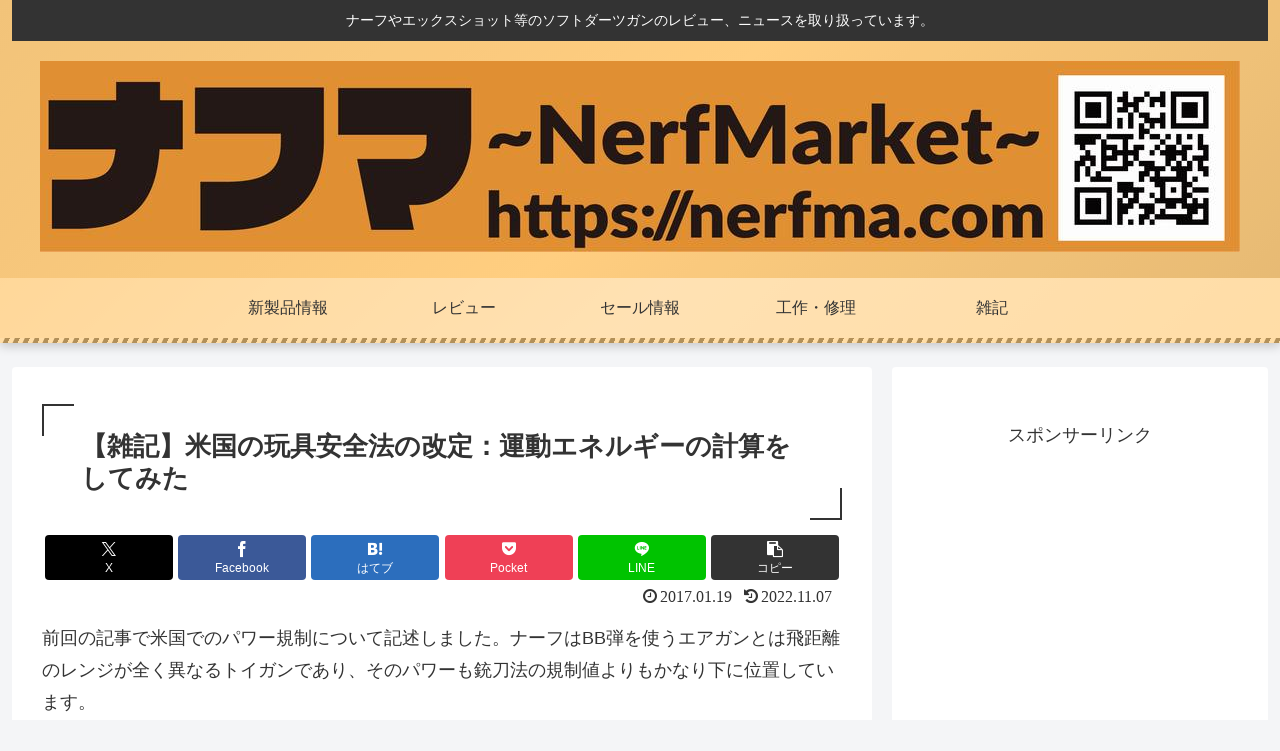

--- FILE ---
content_type: text/html; charset=utf-8
request_url: https://www.google.com/recaptcha/api2/aframe
body_size: 267
content:
<!DOCTYPE HTML><html><head><meta http-equiv="content-type" content="text/html; charset=UTF-8"></head><body><script nonce="CiyFrCQU18KbRhcAT2gvOQ">/** Anti-fraud and anti-abuse applications only. See google.com/recaptcha */ try{var clients={'sodar':'https://pagead2.googlesyndication.com/pagead/sodar?'};window.addEventListener("message",function(a){try{if(a.source===window.parent){var b=JSON.parse(a.data);var c=clients[b['id']];if(c){var d=document.createElement('img');d.src=c+b['params']+'&rc='+(localStorage.getItem("rc::a")?sessionStorage.getItem("rc::b"):"");window.document.body.appendChild(d);sessionStorage.setItem("rc::e",parseInt(sessionStorage.getItem("rc::e")||0)+1);localStorage.setItem("rc::h",'1768760323024');}}}catch(b){}});window.parent.postMessage("_grecaptcha_ready", "*");}catch(b){}</script></body></html>